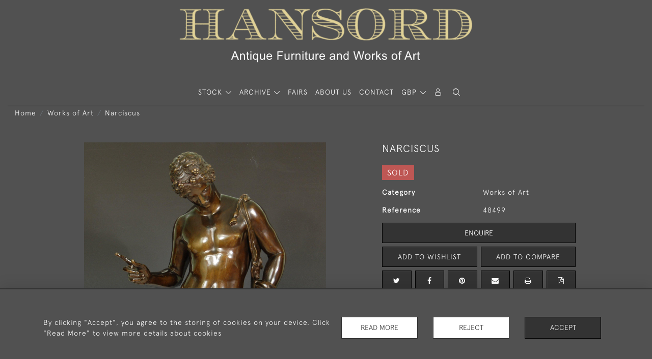

--- FILE ---
content_type: text/html; charset=utf-8
request_url: https://www.google.com/recaptcha/api2/anchor?ar=1&k=6Leg16ceAAAAAGdfW0QiO3BIuZ5EfQQLjostaDZC&co=aHR0cHM6Ly9oYW5zb3JkLmNvbTo0NDM.&hl=en&v=PoyoqOPhxBO7pBk68S4YbpHZ&size=invisible&anchor-ms=20000&execute-ms=30000&cb=ta4fu3i3eb2a
body_size: 49809
content:
<!DOCTYPE HTML><html dir="ltr" lang="en"><head><meta http-equiv="Content-Type" content="text/html; charset=UTF-8">
<meta http-equiv="X-UA-Compatible" content="IE=edge">
<title>reCAPTCHA</title>
<style type="text/css">
/* cyrillic-ext */
@font-face {
  font-family: 'Roboto';
  font-style: normal;
  font-weight: 400;
  font-stretch: 100%;
  src: url(//fonts.gstatic.com/s/roboto/v48/KFO7CnqEu92Fr1ME7kSn66aGLdTylUAMa3GUBHMdazTgWw.woff2) format('woff2');
  unicode-range: U+0460-052F, U+1C80-1C8A, U+20B4, U+2DE0-2DFF, U+A640-A69F, U+FE2E-FE2F;
}
/* cyrillic */
@font-face {
  font-family: 'Roboto';
  font-style: normal;
  font-weight: 400;
  font-stretch: 100%;
  src: url(//fonts.gstatic.com/s/roboto/v48/KFO7CnqEu92Fr1ME7kSn66aGLdTylUAMa3iUBHMdazTgWw.woff2) format('woff2');
  unicode-range: U+0301, U+0400-045F, U+0490-0491, U+04B0-04B1, U+2116;
}
/* greek-ext */
@font-face {
  font-family: 'Roboto';
  font-style: normal;
  font-weight: 400;
  font-stretch: 100%;
  src: url(//fonts.gstatic.com/s/roboto/v48/KFO7CnqEu92Fr1ME7kSn66aGLdTylUAMa3CUBHMdazTgWw.woff2) format('woff2');
  unicode-range: U+1F00-1FFF;
}
/* greek */
@font-face {
  font-family: 'Roboto';
  font-style: normal;
  font-weight: 400;
  font-stretch: 100%;
  src: url(//fonts.gstatic.com/s/roboto/v48/KFO7CnqEu92Fr1ME7kSn66aGLdTylUAMa3-UBHMdazTgWw.woff2) format('woff2');
  unicode-range: U+0370-0377, U+037A-037F, U+0384-038A, U+038C, U+038E-03A1, U+03A3-03FF;
}
/* math */
@font-face {
  font-family: 'Roboto';
  font-style: normal;
  font-weight: 400;
  font-stretch: 100%;
  src: url(//fonts.gstatic.com/s/roboto/v48/KFO7CnqEu92Fr1ME7kSn66aGLdTylUAMawCUBHMdazTgWw.woff2) format('woff2');
  unicode-range: U+0302-0303, U+0305, U+0307-0308, U+0310, U+0312, U+0315, U+031A, U+0326-0327, U+032C, U+032F-0330, U+0332-0333, U+0338, U+033A, U+0346, U+034D, U+0391-03A1, U+03A3-03A9, U+03B1-03C9, U+03D1, U+03D5-03D6, U+03F0-03F1, U+03F4-03F5, U+2016-2017, U+2034-2038, U+203C, U+2040, U+2043, U+2047, U+2050, U+2057, U+205F, U+2070-2071, U+2074-208E, U+2090-209C, U+20D0-20DC, U+20E1, U+20E5-20EF, U+2100-2112, U+2114-2115, U+2117-2121, U+2123-214F, U+2190, U+2192, U+2194-21AE, U+21B0-21E5, U+21F1-21F2, U+21F4-2211, U+2213-2214, U+2216-22FF, U+2308-230B, U+2310, U+2319, U+231C-2321, U+2336-237A, U+237C, U+2395, U+239B-23B7, U+23D0, U+23DC-23E1, U+2474-2475, U+25AF, U+25B3, U+25B7, U+25BD, U+25C1, U+25CA, U+25CC, U+25FB, U+266D-266F, U+27C0-27FF, U+2900-2AFF, U+2B0E-2B11, U+2B30-2B4C, U+2BFE, U+3030, U+FF5B, U+FF5D, U+1D400-1D7FF, U+1EE00-1EEFF;
}
/* symbols */
@font-face {
  font-family: 'Roboto';
  font-style: normal;
  font-weight: 400;
  font-stretch: 100%;
  src: url(//fonts.gstatic.com/s/roboto/v48/KFO7CnqEu92Fr1ME7kSn66aGLdTylUAMaxKUBHMdazTgWw.woff2) format('woff2');
  unicode-range: U+0001-000C, U+000E-001F, U+007F-009F, U+20DD-20E0, U+20E2-20E4, U+2150-218F, U+2190, U+2192, U+2194-2199, U+21AF, U+21E6-21F0, U+21F3, U+2218-2219, U+2299, U+22C4-22C6, U+2300-243F, U+2440-244A, U+2460-24FF, U+25A0-27BF, U+2800-28FF, U+2921-2922, U+2981, U+29BF, U+29EB, U+2B00-2BFF, U+4DC0-4DFF, U+FFF9-FFFB, U+10140-1018E, U+10190-1019C, U+101A0, U+101D0-101FD, U+102E0-102FB, U+10E60-10E7E, U+1D2C0-1D2D3, U+1D2E0-1D37F, U+1F000-1F0FF, U+1F100-1F1AD, U+1F1E6-1F1FF, U+1F30D-1F30F, U+1F315, U+1F31C, U+1F31E, U+1F320-1F32C, U+1F336, U+1F378, U+1F37D, U+1F382, U+1F393-1F39F, U+1F3A7-1F3A8, U+1F3AC-1F3AF, U+1F3C2, U+1F3C4-1F3C6, U+1F3CA-1F3CE, U+1F3D4-1F3E0, U+1F3ED, U+1F3F1-1F3F3, U+1F3F5-1F3F7, U+1F408, U+1F415, U+1F41F, U+1F426, U+1F43F, U+1F441-1F442, U+1F444, U+1F446-1F449, U+1F44C-1F44E, U+1F453, U+1F46A, U+1F47D, U+1F4A3, U+1F4B0, U+1F4B3, U+1F4B9, U+1F4BB, U+1F4BF, U+1F4C8-1F4CB, U+1F4D6, U+1F4DA, U+1F4DF, U+1F4E3-1F4E6, U+1F4EA-1F4ED, U+1F4F7, U+1F4F9-1F4FB, U+1F4FD-1F4FE, U+1F503, U+1F507-1F50B, U+1F50D, U+1F512-1F513, U+1F53E-1F54A, U+1F54F-1F5FA, U+1F610, U+1F650-1F67F, U+1F687, U+1F68D, U+1F691, U+1F694, U+1F698, U+1F6AD, U+1F6B2, U+1F6B9-1F6BA, U+1F6BC, U+1F6C6-1F6CF, U+1F6D3-1F6D7, U+1F6E0-1F6EA, U+1F6F0-1F6F3, U+1F6F7-1F6FC, U+1F700-1F7FF, U+1F800-1F80B, U+1F810-1F847, U+1F850-1F859, U+1F860-1F887, U+1F890-1F8AD, U+1F8B0-1F8BB, U+1F8C0-1F8C1, U+1F900-1F90B, U+1F93B, U+1F946, U+1F984, U+1F996, U+1F9E9, U+1FA00-1FA6F, U+1FA70-1FA7C, U+1FA80-1FA89, U+1FA8F-1FAC6, U+1FACE-1FADC, U+1FADF-1FAE9, U+1FAF0-1FAF8, U+1FB00-1FBFF;
}
/* vietnamese */
@font-face {
  font-family: 'Roboto';
  font-style: normal;
  font-weight: 400;
  font-stretch: 100%;
  src: url(//fonts.gstatic.com/s/roboto/v48/KFO7CnqEu92Fr1ME7kSn66aGLdTylUAMa3OUBHMdazTgWw.woff2) format('woff2');
  unicode-range: U+0102-0103, U+0110-0111, U+0128-0129, U+0168-0169, U+01A0-01A1, U+01AF-01B0, U+0300-0301, U+0303-0304, U+0308-0309, U+0323, U+0329, U+1EA0-1EF9, U+20AB;
}
/* latin-ext */
@font-face {
  font-family: 'Roboto';
  font-style: normal;
  font-weight: 400;
  font-stretch: 100%;
  src: url(//fonts.gstatic.com/s/roboto/v48/KFO7CnqEu92Fr1ME7kSn66aGLdTylUAMa3KUBHMdazTgWw.woff2) format('woff2');
  unicode-range: U+0100-02BA, U+02BD-02C5, U+02C7-02CC, U+02CE-02D7, U+02DD-02FF, U+0304, U+0308, U+0329, U+1D00-1DBF, U+1E00-1E9F, U+1EF2-1EFF, U+2020, U+20A0-20AB, U+20AD-20C0, U+2113, U+2C60-2C7F, U+A720-A7FF;
}
/* latin */
@font-face {
  font-family: 'Roboto';
  font-style: normal;
  font-weight: 400;
  font-stretch: 100%;
  src: url(//fonts.gstatic.com/s/roboto/v48/KFO7CnqEu92Fr1ME7kSn66aGLdTylUAMa3yUBHMdazQ.woff2) format('woff2');
  unicode-range: U+0000-00FF, U+0131, U+0152-0153, U+02BB-02BC, U+02C6, U+02DA, U+02DC, U+0304, U+0308, U+0329, U+2000-206F, U+20AC, U+2122, U+2191, U+2193, U+2212, U+2215, U+FEFF, U+FFFD;
}
/* cyrillic-ext */
@font-face {
  font-family: 'Roboto';
  font-style: normal;
  font-weight: 500;
  font-stretch: 100%;
  src: url(//fonts.gstatic.com/s/roboto/v48/KFO7CnqEu92Fr1ME7kSn66aGLdTylUAMa3GUBHMdazTgWw.woff2) format('woff2');
  unicode-range: U+0460-052F, U+1C80-1C8A, U+20B4, U+2DE0-2DFF, U+A640-A69F, U+FE2E-FE2F;
}
/* cyrillic */
@font-face {
  font-family: 'Roboto';
  font-style: normal;
  font-weight: 500;
  font-stretch: 100%;
  src: url(//fonts.gstatic.com/s/roboto/v48/KFO7CnqEu92Fr1ME7kSn66aGLdTylUAMa3iUBHMdazTgWw.woff2) format('woff2');
  unicode-range: U+0301, U+0400-045F, U+0490-0491, U+04B0-04B1, U+2116;
}
/* greek-ext */
@font-face {
  font-family: 'Roboto';
  font-style: normal;
  font-weight: 500;
  font-stretch: 100%;
  src: url(//fonts.gstatic.com/s/roboto/v48/KFO7CnqEu92Fr1ME7kSn66aGLdTylUAMa3CUBHMdazTgWw.woff2) format('woff2');
  unicode-range: U+1F00-1FFF;
}
/* greek */
@font-face {
  font-family: 'Roboto';
  font-style: normal;
  font-weight: 500;
  font-stretch: 100%;
  src: url(//fonts.gstatic.com/s/roboto/v48/KFO7CnqEu92Fr1ME7kSn66aGLdTylUAMa3-UBHMdazTgWw.woff2) format('woff2');
  unicode-range: U+0370-0377, U+037A-037F, U+0384-038A, U+038C, U+038E-03A1, U+03A3-03FF;
}
/* math */
@font-face {
  font-family: 'Roboto';
  font-style: normal;
  font-weight: 500;
  font-stretch: 100%;
  src: url(//fonts.gstatic.com/s/roboto/v48/KFO7CnqEu92Fr1ME7kSn66aGLdTylUAMawCUBHMdazTgWw.woff2) format('woff2');
  unicode-range: U+0302-0303, U+0305, U+0307-0308, U+0310, U+0312, U+0315, U+031A, U+0326-0327, U+032C, U+032F-0330, U+0332-0333, U+0338, U+033A, U+0346, U+034D, U+0391-03A1, U+03A3-03A9, U+03B1-03C9, U+03D1, U+03D5-03D6, U+03F0-03F1, U+03F4-03F5, U+2016-2017, U+2034-2038, U+203C, U+2040, U+2043, U+2047, U+2050, U+2057, U+205F, U+2070-2071, U+2074-208E, U+2090-209C, U+20D0-20DC, U+20E1, U+20E5-20EF, U+2100-2112, U+2114-2115, U+2117-2121, U+2123-214F, U+2190, U+2192, U+2194-21AE, U+21B0-21E5, U+21F1-21F2, U+21F4-2211, U+2213-2214, U+2216-22FF, U+2308-230B, U+2310, U+2319, U+231C-2321, U+2336-237A, U+237C, U+2395, U+239B-23B7, U+23D0, U+23DC-23E1, U+2474-2475, U+25AF, U+25B3, U+25B7, U+25BD, U+25C1, U+25CA, U+25CC, U+25FB, U+266D-266F, U+27C0-27FF, U+2900-2AFF, U+2B0E-2B11, U+2B30-2B4C, U+2BFE, U+3030, U+FF5B, U+FF5D, U+1D400-1D7FF, U+1EE00-1EEFF;
}
/* symbols */
@font-face {
  font-family: 'Roboto';
  font-style: normal;
  font-weight: 500;
  font-stretch: 100%;
  src: url(//fonts.gstatic.com/s/roboto/v48/KFO7CnqEu92Fr1ME7kSn66aGLdTylUAMaxKUBHMdazTgWw.woff2) format('woff2');
  unicode-range: U+0001-000C, U+000E-001F, U+007F-009F, U+20DD-20E0, U+20E2-20E4, U+2150-218F, U+2190, U+2192, U+2194-2199, U+21AF, U+21E6-21F0, U+21F3, U+2218-2219, U+2299, U+22C4-22C6, U+2300-243F, U+2440-244A, U+2460-24FF, U+25A0-27BF, U+2800-28FF, U+2921-2922, U+2981, U+29BF, U+29EB, U+2B00-2BFF, U+4DC0-4DFF, U+FFF9-FFFB, U+10140-1018E, U+10190-1019C, U+101A0, U+101D0-101FD, U+102E0-102FB, U+10E60-10E7E, U+1D2C0-1D2D3, U+1D2E0-1D37F, U+1F000-1F0FF, U+1F100-1F1AD, U+1F1E6-1F1FF, U+1F30D-1F30F, U+1F315, U+1F31C, U+1F31E, U+1F320-1F32C, U+1F336, U+1F378, U+1F37D, U+1F382, U+1F393-1F39F, U+1F3A7-1F3A8, U+1F3AC-1F3AF, U+1F3C2, U+1F3C4-1F3C6, U+1F3CA-1F3CE, U+1F3D4-1F3E0, U+1F3ED, U+1F3F1-1F3F3, U+1F3F5-1F3F7, U+1F408, U+1F415, U+1F41F, U+1F426, U+1F43F, U+1F441-1F442, U+1F444, U+1F446-1F449, U+1F44C-1F44E, U+1F453, U+1F46A, U+1F47D, U+1F4A3, U+1F4B0, U+1F4B3, U+1F4B9, U+1F4BB, U+1F4BF, U+1F4C8-1F4CB, U+1F4D6, U+1F4DA, U+1F4DF, U+1F4E3-1F4E6, U+1F4EA-1F4ED, U+1F4F7, U+1F4F9-1F4FB, U+1F4FD-1F4FE, U+1F503, U+1F507-1F50B, U+1F50D, U+1F512-1F513, U+1F53E-1F54A, U+1F54F-1F5FA, U+1F610, U+1F650-1F67F, U+1F687, U+1F68D, U+1F691, U+1F694, U+1F698, U+1F6AD, U+1F6B2, U+1F6B9-1F6BA, U+1F6BC, U+1F6C6-1F6CF, U+1F6D3-1F6D7, U+1F6E0-1F6EA, U+1F6F0-1F6F3, U+1F6F7-1F6FC, U+1F700-1F7FF, U+1F800-1F80B, U+1F810-1F847, U+1F850-1F859, U+1F860-1F887, U+1F890-1F8AD, U+1F8B0-1F8BB, U+1F8C0-1F8C1, U+1F900-1F90B, U+1F93B, U+1F946, U+1F984, U+1F996, U+1F9E9, U+1FA00-1FA6F, U+1FA70-1FA7C, U+1FA80-1FA89, U+1FA8F-1FAC6, U+1FACE-1FADC, U+1FADF-1FAE9, U+1FAF0-1FAF8, U+1FB00-1FBFF;
}
/* vietnamese */
@font-face {
  font-family: 'Roboto';
  font-style: normal;
  font-weight: 500;
  font-stretch: 100%;
  src: url(//fonts.gstatic.com/s/roboto/v48/KFO7CnqEu92Fr1ME7kSn66aGLdTylUAMa3OUBHMdazTgWw.woff2) format('woff2');
  unicode-range: U+0102-0103, U+0110-0111, U+0128-0129, U+0168-0169, U+01A0-01A1, U+01AF-01B0, U+0300-0301, U+0303-0304, U+0308-0309, U+0323, U+0329, U+1EA0-1EF9, U+20AB;
}
/* latin-ext */
@font-face {
  font-family: 'Roboto';
  font-style: normal;
  font-weight: 500;
  font-stretch: 100%;
  src: url(//fonts.gstatic.com/s/roboto/v48/KFO7CnqEu92Fr1ME7kSn66aGLdTylUAMa3KUBHMdazTgWw.woff2) format('woff2');
  unicode-range: U+0100-02BA, U+02BD-02C5, U+02C7-02CC, U+02CE-02D7, U+02DD-02FF, U+0304, U+0308, U+0329, U+1D00-1DBF, U+1E00-1E9F, U+1EF2-1EFF, U+2020, U+20A0-20AB, U+20AD-20C0, U+2113, U+2C60-2C7F, U+A720-A7FF;
}
/* latin */
@font-face {
  font-family: 'Roboto';
  font-style: normal;
  font-weight: 500;
  font-stretch: 100%;
  src: url(//fonts.gstatic.com/s/roboto/v48/KFO7CnqEu92Fr1ME7kSn66aGLdTylUAMa3yUBHMdazQ.woff2) format('woff2');
  unicode-range: U+0000-00FF, U+0131, U+0152-0153, U+02BB-02BC, U+02C6, U+02DA, U+02DC, U+0304, U+0308, U+0329, U+2000-206F, U+20AC, U+2122, U+2191, U+2193, U+2212, U+2215, U+FEFF, U+FFFD;
}
/* cyrillic-ext */
@font-face {
  font-family: 'Roboto';
  font-style: normal;
  font-weight: 900;
  font-stretch: 100%;
  src: url(//fonts.gstatic.com/s/roboto/v48/KFO7CnqEu92Fr1ME7kSn66aGLdTylUAMa3GUBHMdazTgWw.woff2) format('woff2');
  unicode-range: U+0460-052F, U+1C80-1C8A, U+20B4, U+2DE0-2DFF, U+A640-A69F, U+FE2E-FE2F;
}
/* cyrillic */
@font-face {
  font-family: 'Roboto';
  font-style: normal;
  font-weight: 900;
  font-stretch: 100%;
  src: url(//fonts.gstatic.com/s/roboto/v48/KFO7CnqEu92Fr1ME7kSn66aGLdTylUAMa3iUBHMdazTgWw.woff2) format('woff2');
  unicode-range: U+0301, U+0400-045F, U+0490-0491, U+04B0-04B1, U+2116;
}
/* greek-ext */
@font-face {
  font-family: 'Roboto';
  font-style: normal;
  font-weight: 900;
  font-stretch: 100%;
  src: url(//fonts.gstatic.com/s/roboto/v48/KFO7CnqEu92Fr1ME7kSn66aGLdTylUAMa3CUBHMdazTgWw.woff2) format('woff2');
  unicode-range: U+1F00-1FFF;
}
/* greek */
@font-face {
  font-family: 'Roboto';
  font-style: normal;
  font-weight: 900;
  font-stretch: 100%;
  src: url(//fonts.gstatic.com/s/roboto/v48/KFO7CnqEu92Fr1ME7kSn66aGLdTylUAMa3-UBHMdazTgWw.woff2) format('woff2');
  unicode-range: U+0370-0377, U+037A-037F, U+0384-038A, U+038C, U+038E-03A1, U+03A3-03FF;
}
/* math */
@font-face {
  font-family: 'Roboto';
  font-style: normal;
  font-weight: 900;
  font-stretch: 100%;
  src: url(//fonts.gstatic.com/s/roboto/v48/KFO7CnqEu92Fr1ME7kSn66aGLdTylUAMawCUBHMdazTgWw.woff2) format('woff2');
  unicode-range: U+0302-0303, U+0305, U+0307-0308, U+0310, U+0312, U+0315, U+031A, U+0326-0327, U+032C, U+032F-0330, U+0332-0333, U+0338, U+033A, U+0346, U+034D, U+0391-03A1, U+03A3-03A9, U+03B1-03C9, U+03D1, U+03D5-03D6, U+03F0-03F1, U+03F4-03F5, U+2016-2017, U+2034-2038, U+203C, U+2040, U+2043, U+2047, U+2050, U+2057, U+205F, U+2070-2071, U+2074-208E, U+2090-209C, U+20D0-20DC, U+20E1, U+20E5-20EF, U+2100-2112, U+2114-2115, U+2117-2121, U+2123-214F, U+2190, U+2192, U+2194-21AE, U+21B0-21E5, U+21F1-21F2, U+21F4-2211, U+2213-2214, U+2216-22FF, U+2308-230B, U+2310, U+2319, U+231C-2321, U+2336-237A, U+237C, U+2395, U+239B-23B7, U+23D0, U+23DC-23E1, U+2474-2475, U+25AF, U+25B3, U+25B7, U+25BD, U+25C1, U+25CA, U+25CC, U+25FB, U+266D-266F, U+27C0-27FF, U+2900-2AFF, U+2B0E-2B11, U+2B30-2B4C, U+2BFE, U+3030, U+FF5B, U+FF5D, U+1D400-1D7FF, U+1EE00-1EEFF;
}
/* symbols */
@font-face {
  font-family: 'Roboto';
  font-style: normal;
  font-weight: 900;
  font-stretch: 100%;
  src: url(//fonts.gstatic.com/s/roboto/v48/KFO7CnqEu92Fr1ME7kSn66aGLdTylUAMaxKUBHMdazTgWw.woff2) format('woff2');
  unicode-range: U+0001-000C, U+000E-001F, U+007F-009F, U+20DD-20E0, U+20E2-20E4, U+2150-218F, U+2190, U+2192, U+2194-2199, U+21AF, U+21E6-21F0, U+21F3, U+2218-2219, U+2299, U+22C4-22C6, U+2300-243F, U+2440-244A, U+2460-24FF, U+25A0-27BF, U+2800-28FF, U+2921-2922, U+2981, U+29BF, U+29EB, U+2B00-2BFF, U+4DC0-4DFF, U+FFF9-FFFB, U+10140-1018E, U+10190-1019C, U+101A0, U+101D0-101FD, U+102E0-102FB, U+10E60-10E7E, U+1D2C0-1D2D3, U+1D2E0-1D37F, U+1F000-1F0FF, U+1F100-1F1AD, U+1F1E6-1F1FF, U+1F30D-1F30F, U+1F315, U+1F31C, U+1F31E, U+1F320-1F32C, U+1F336, U+1F378, U+1F37D, U+1F382, U+1F393-1F39F, U+1F3A7-1F3A8, U+1F3AC-1F3AF, U+1F3C2, U+1F3C4-1F3C6, U+1F3CA-1F3CE, U+1F3D4-1F3E0, U+1F3ED, U+1F3F1-1F3F3, U+1F3F5-1F3F7, U+1F408, U+1F415, U+1F41F, U+1F426, U+1F43F, U+1F441-1F442, U+1F444, U+1F446-1F449, U+1F44C-1F44E, U+1F453, U+1F46A, U+1F47D, U+1F4A3, U+1F4B0, U+1F4B3, U+1F4B9, U+1F4BB, U+1F4BF, U+1F4C8-1F4CB, U+1F4D6, U+1F4DA, U+1F4DF, U+1F4E3-1F4E6, U+1F4EA-1F4ED, U+1F4F7, U+1F4F9-1F4FB, U+1F4FD-1F4FE, U+1F503, U+1F507-1F50B, U+1F50D, U+1F512-1F513, U+1F53E-1F54A, U+1F54F-1F5FA, U+1F610, U+1F650-1F67F, U+1F687, U+1F68D, U+1F691, U+1F694, U+1F698, U+1F6AD, U+1F6B2, U+1F6B9-1F6BA, U+1F6BC, U+1F6C6-1F6CF, U+1F6D3-1F6D7, U+1F6E0-1F6EA, U+1F6F0-1F6F3, U+1F6F7-1F6FC, U+1F700-1F7FF, U+1F800-1F80B, U+1F810-1F847, U+1F850-1F859, U+1F860-1F887, U+1F890-1F8AD, U+1F8B0-1F8BB, U+1F8C0-1F8C1, U+1F900-1F90B, U+1F93B, U+1F946, U+1F984, U+1F996, U+1F9E9, U+1FA00-1FA6F, U+1FA70-1FA7C, U+1FA80-1FA89, U+1FA8F-1FAC6, U+1FACE-1FADC, U+1FADF-1FAE9, U+1FAF0-1FAF8, U+1FB00-1FBFF;
}
/* vietnamese */
@font-face {
  font-family: 'Roboto';
  font-style: normal;
  font-weight: 900;
  font-stretch: 100%;
  src: url(//fonts.gstatic.com/s/roboto/v48/KFO7CnqEu92Fr1ME7kSn66aGLdTylUAMa3OUBHMdazTgWw.woff2) format('woff2');
  unicode-range: U+0102-0103, U+0110-0111, U+0128-0129, U+0168-0169, U+01A0-01A1, U+01AF-01B0, U+0300-0301, U+0303-0304, U+0308-0309, U+0323, U+0329, U+1EA0-1EF9, U+20AB;
}
/* latin-ext */
@font-face {
  font-family: 'Roboto';
  font-style: normal;
  font-weight: 900;
  font-stretch: 100%;
  src: url(//fonts.gstatic.com/s/roboto/v48/KFO7CnqEu92Fr1ME7kSn66aGLdTylUAMa3KUBHMdazTgWw.woff2) format('woff2');
  unicode-range: U+0100-02BA, U+02BD-02C5, U+02C7-02CC, U+02CE-02D7, U+02DD-02FF, U+0304, U+0308, U+0329, U+1D00-1DBF, U+1E00-1E9F, U+1EF2-1EFF, U+2020, U+20A0-20AB, U+20AD-20C0, U+2113, U+2C60-2C7F, U+A720-A7FF;
}
/* latin */
@font-face {
  font-family: 'Roboto';
  font-style: normal;
  font-weight: 900;
  font-stretch: 100%;
  src: url(//fonts.gstatic.com/s/roboto/v48/KFO7CnqEu92Fr1ME7kSn66aGLdTylUAMa3yUBHMdazQ.woff2) format('woff2');
  unicode-range: U+0000-00FF, U+0131, U+0152-0153, U+02BB-02BC, U+02C6, U+02DA, U+02DC, U+0304, U+0308, U+0329, U+2000-206F, U+20AC, U+2122, U+2191, U+2193, U+2212, U+2215, U+FEFF, U+FFFD;
}

</style>
<link rel="stylesheet" type="text/css" href="https://www.gstatic.com/recaptcha/releases/PoyoqOPhxBO7pBk68S4YbpHZ/styles__ltr.css">
<script nonce="1SYvOPcEwtF68aDXB_hVgQ" type="text/javascript">window['__recaptcha_api'] = 'https://www.google.com/recaptcha/api2/';</script>
<script type="text/javascript" src="https://www.gstatic.com/recaptcha/releases/PoyoqOPhxBO7pBk68S4YbpHZ/recaptcha__en.js" nonce="1SYvOPcEwtF68aDXB_hVgQ">
      
    </script></head>
<body><div id="rc-anchor-alert" class="rc-anchor-alert"></div>
<input type="hidden" id="recaptcha-token" value="[base64]">
<script type="text/javascript" nonce="1SYvOPcEwtF68aDXB_hVgQ">
      recaptcha.anchor.Main.init("[\x22ainput\x22,[\x22bgdata\x22,\x22\x22,\[base64]/[base64]/MjU1Ong/[base64]/[base64]/[base64]/[base64]/[base64]/[base64]/[base64]/[base64]/[base64]/[base64]/[base64]/[base64]/[base64]/[base64]/[base64]\\u003d\x22,\[base64]\x22,\x22w4PDiD93w6DCtiLCmS1rfTXCmsOyVEvCmcOpWMOzwqEdwpnCkWRjwoASw5Viw6HCpsOSdX/Ch8KFw6HDhDvDu8O9w4vDgMKYXsKRw7fDjyopOsOFw5ZjFmwlwprDizHDqTcJKlDClBnCtFhAPsOiJwEywpwvw6tdwrrCgQfDmjPCv8OcaFNkd8O/[base64]/w4JIVmrCqF/DizhzbxLCkH/DpsKSPSTDjVZww7bCg8ODw4nCunVpw6tlEEHCuStHw57DtsOjHMO4UxktCUjCgDvCu8Odwp/DkcOnwpnDgMOPwoNCw6vCosOwZg4iwpxpwoXCp3zDh8Oiw5Zyf8O7w7E4NMKew7tYw6UxPlHDhMKcHsOkW8ONwqfDu8OtwpFuclkgw7LDrltXUnTCtsOTJR9Rwr7Dn8Kwwo8LVcOlAUlZE8KmAMOiwqnCt8KbHsKEwr3DqcKsYcKFFsOyTyFrw7QaUj4BTcO1G0R/ShLCq8K3w4YeaWRLOcKyw4jCpQMfIjlyGcK6w6TCk8O2wqfDkcKuFsOyw7zDl8KLWHXCrMOBw6rCk8K4wpBeWsO8woTCjlTDmyPClMO6w4HDgXvDomIsCXw+w7EUDMOWOsKIw6ZDw7g7wpHDhMOEw6wIw5XDjEw/w54LTMKfMSvDghlgw7hSwqdPVxfDrAomwqAtRMOQwoU3BMOBwq82w4VLYsKNdW4UBcKlBMKoSlYww6BGZ2XDk8ObIcKvw6vCnyjDom3CscOEw4rDiFFUdsOow7DCusOTY8Ouwq1jwo/DvMOtWsKcdsORw7LDm8ORKFIRwoYcO8KtP8OKw6nDlMK3PiZ5bMKaccO8w50ywqrDrMOwNMK8esKpLHXDnsKQwrJKYsK4FyRtK8OGw7lYwpMyacOtN8O+wphTwp4Iw4TDnMOBcTbDgsOgwo0PJwDDjsOiAsOda0/Cp3fClsOnYU8HHMKoFsKMHDoTfMOLAcOpRcKoJ8OpCxYXJEUxSsOaERgfXjjDo0ZVw5dEWSBBXcO9TknCo1tjw5Rrw7RQTGpnw6DCtMKwbl5Mwolcw7dFw5LDqRrDiUvDuMK4QhrCl23CjcOiL8Kcw4wWcMKPAwPDlMKUw5/DgkvDv3vDt2otwrTCi0vDl8Ojf8ObcSl/EUbCtMKTwqpXw7E7w7pgw6nDlcKWWsKtdsKqwodURSV2bsOSFFonwqsoMG1Wwqs/wpZkcxcQMwx7wqrDu3nCnUDDlMO8w7YIw7HCryjDssKyYFPDg2xpwqfCriFtSgjDhkhaw77DkEAUwrHCl8OJw5bDs1zCqRnCvnpieAEsw7nCgwAxwrjCgMOZwobDvncxwqIaJjPCoRZuwprDj8OLACHCocOeOjTChTfCt8Oow4bClcKGwpfDlcOYfX/CgMKLEgwLPcOGw7rDmmAkdUI7X8KVLcKRRETCpXnClcO6ew3CtMKNFcOjK8KTwoRDLsODSsO7RCF+HcKHwq9JVk3Do8Oee8OvG8OXeEXDvMOQw7zCgcOQKEnDsH1Jwph5w5vChcKww55nwpB/[base64]/ClsOSwqfCoVnDrzocw6TCkkYhAC7DvSAXw6zCoz/Dkh8DZQ/DiB5eUcK6w6IieHLCvMOjEsOgw4TCh8KfwpLCs8OhwrAXw5pTwq3DqDQgL0UgOcKawpZRw7dgwqkxw7HClMOYAcOYHMOPV1Q2UG5Cwo9ZKsKeLcOGSMOqw6orw4QNw6DCsxFOT8O/w77Cm8OKwoEfwpDCiVXDk8OtXcK8G0Q1fGXDqsONw5vDrMKMwrzCrT7Du1MTwpUBRsK/[base64]/CjcOAwoYmGMK3cQzCvcKtwrLDjHBTH8KQADvDhEDCl8OKeU0ew5BoA8OVwrzCokVZJFxBwpHCmCPDgcKpw77CnQHCs8OsBhHDrEMYw7t+w7LCvXPDhMO2wqrCvcK4TWkmC8OLcH0cw53DncObSRsLw7MRwp/Cg8KPSUkdPcOkwoMDOsK9Ng8/[base64]/DlMKYwowGw41BJcOWJ07ClkTCrsOBw5J3VMKYU0Emw6fCq8Ocw5VLw5zDg8KGccKwGg0Jw5d1Hy0AwqBzwrzCgAPDpyzCk8ODwofDl8KyTRjDvsKxeWcXw4bCpzMMwrsfWy1EwpbChMOJw6/DmMKEfcKHw6/CmMO5XMOWUMOvBMOZwqcsU8K7NcKRAcOVR2/[base64]/CqFlOIcKwLEjDrMKiNcOrwoQbwqoRwoQcw7DDqz/[base64]/DgxEMw69ZacOXw6bCl8Kpe8Kfw7xnw4/Ds1Q1B3EJKiZtNFrCucOPwpdYVXPDncO2MRjCgVhIwrXDjsK9woPDisKCezFgYC1/KV00VVbDhsO6BRILwqXDkxfDuMOKTGJbw7okwpRRwrnCg8KLw4VzeVl2JcOjZCUaw7gpXsOWDDfCtcKww5tsw7zDn8OZb8O+wp3CqVbCikdpwpHDtsOxw7jDrHTDssOwwoLCr8OzWMK/H8KxTcOcwrXCicOQRMK5w6/DgcKNwpwaQUXDsnDDkExjw7B5CsKPwoJLK8Okw4cGd8K/PsObwqsgw45/XC/[base64]/DgXYGwqHCvgMjw6bDiQDCs8O4UsKfw7oiw6dOwoRDwrMlwoRcw7zCqClBDMOSK8OlBwnCulbCjzgrZTQUw5oSw44Ww61lw6Nuw6vCssKeScKcwpjCo09Uw74yw4zCrTwqwpthwq/CmMOfJj7CmTBOFcOdwqMjw7UIw77CsnvDscKvw6cVSVt1wrIow5o8wqgVEVIcwrDDhMKjF8Ouw4zCtFERwpJ/cDBuw5TCsMKBw7MIw5LDihpNw6/ClhlybcOkVMOKw5PCuUNgwrbDhRsVAl/Cl3svw4ICw47DhB18w7IRLhTCt8KFwqfCvFLDosOPwq0gY8KddcK7Qwo4wq7DiSbCscKXeSZLRRw0fwfCpgciS38iw70hah0cXMKJwpMswoDCsMOaw5vCjsOyXSQpwqrCrcOcQxsCwonDm1gZKcOTHkM5YBbDqMKLw4bDlsOiE8OVE3p/[base64]/Dk8Kfw7NgwrMwBsOuwok7X8OpNTN3H8KTw4XDlzB/w7PCiijDvinCm2PDmsOpw4tJwonCmD/DrXcZwq8hwqrDnMOMwpEQZmzDnsKpdRtUEExFwpYzYlvCocK/QcKfDjxXwrZfwpdUF8KvWsOLw6HDhcKow7HDgAN/bsK+BiXCuGh3TBAPw5VMeUIwacKpNWJnT2FOelBTSwYoEMO0GVdQwq3DplzDscK5w6wuw7PDuwHDhCZTe8OUw7XDnUZfJcKwNC3CtcOTwp1Jw7jCtWgWwq/CrMO9w5TDkcO0EsK2woDDjn9+McO5w4hxwrxcw79TC1hnQGIPbMKvwoDDq8KmGMObwq3CuDJ9w4jCuX04wpJ9w602w58AXMOgCMOvwr46d8OKwrEwbCZKwo4DOmkWw74zC8OAwpHClBjDg8KUw6jCoCLCkn/Ch8K/J8KURcKRwoQ+wrQFOsKgwqkkY8Kdwpozw4PDgAXDmGtfYjnCoCM1LMKHwr3DnsO/QhrCiXZsw48Nw5htw4PCoVESD2rDucO+w5ELwqLDtcOyw4Jldg14wqjDqMK2w4jCq8Kawr0hf8KKw5fDqMKUTcOgGsOlBR1aLMOHw4zChgAjwr7DoHoLw5VZw5DDhyhrasKHAcKPXsOJYcOlw5gFCcOUNS/Dv8O1AsK9w5Vbb03DjsKlw67DhSPDiExXLVBDGGoMw4/[base64]/JsKORwrDvMOwwq9nwpLDksK4w73DnMKbWcOXJ1gdw7YdOsKFYMO9fA83wpk3ARDDmFEYG0Yiw4fCqcKIwqJZwprDqsOgRjDCuyXCvsKqD8Ovw6LCpnPCjsOpOMOLB8KSYVF9wqQPY8KVXsOvG8Osw6/CvQXDs8K6w6UbP8OJI1vCoXFdwoNOasOPOXtOasO/w7dtVlnDunDDnUHDswfCjGtaw7RUw4PDgBbCkSUKw7Ntw5XCrQ3DksO4VFTCr3XCi8OTwqLDvsONNE/[base64]/DiAZzwrjDhcK6fMKcwp1BwrzDgj46wrvCrMOnUMOrQcKPw7bCtMOcKMO0wqAew63CssKlMi0Iwq3DhlFOw6MDAmZ9w6vDvAHChFfDusOKex/DhsOHd1lMWAsww6siDh8KcMOuWE5/EVIcCz9mf8O1CMOzS8KoacK0wrAZM8OkBMOrV2/DjsO/ByDCvx/Do8OTe8ODdn8QY8K2dyjCpMKUYsOcw75MccOGaG3CnkccSsKwwrHDgFPDtMKEJioGIznDljVdw7UkfsK4w4bDoysmwoIxw6TDjT7DqgvDu2LCssKuwrt8AcKVH8K7wrhQwp/[base64]/CosONw4rCo8KEw5ocwoVcXyceEcKAw7HDo8OLOGBbCFw2w44BKzrCvMOzJsKHw6zCgsOkwr3DpMOdHcOWMiPDu8KLRsKXRTjDscKdwop/[base64]/w7HDi8OjwrbDs8KWCsKvRC7CncKyw5bCtTfDoSXCqcKzw7jDsBJrwooKw7xswrjDgcOHfB9EXSPDkMKiMwvCh8K8w4PCmzg8w73Djn7DgMKlwqrCtnXCvDsYDkEkwqvDjU/DoUsaS8ONwqsMNR/DhR4tSMK1wprCjxZzwpvDrsOcTWPDjmfDscKREMKtOl/[base64]/wpAPw5Jqw7bDg8Ovwp/DqsKNwrwPw5N9w6rDsMKnRSTCm8OdN8K1w61XFsOfRCEew4Z2w77ChcKmLQFGwq80w5vCm29Fw71VBRRcIcKqBQjCgsOBwr/[base64]/wqESCsOrwqt3awfDjGfDhWPCsnjCthASLgbDrcKXw5PCvsKjwofCoz5tYijDk0R1D8Ojw4vCq8O9w5/Chy3DrzMPemEkCV9OclnCmU7CvcODwr7CvsK/[base64]/DkMOJfcKEIXLCnXBzV8OlQExwYsKvwqLDmEPCjk4uw71two/Do8KKwpU0bsOHw6h6w511BTkyw6ZHI1gZw5rDpC3Di8OYCMO7R8OkDUMyXhJFwqTCi8K9w6FoAMO8w7cAw7Evw5PCmsOcLgVnIk7CssKZwoLClk7DnMKNfsKZOMKZRxTCgcOoecOJLMOYZQzDq0kuZ1nDs8OhOcO4wrDCgcOnPcKVw7kkw7RBwpjDnQYiRC/[base64]/CqgM7w7PCg1rCvsKgw4TDoATCmsOpwoTDgcKYZsKMFQnCrMOqFsKzDTpgQUtSUADCtUBtw7/Du1nDuGfCgsOBI8OuNWReM0bDs8KSw409Ix7CgMOdwo/[base64]/Dl0HCp0pZVXR8KMOuSWbCr8KFw7Bccy7CucKeAsOWAAtywq1/XncmGT03wrZVb2Vvw71wwoBCRsOMwo5aRcO8wpnCrH9DU8KVw7vCvsOMQcOJY8OqaHXDuMKswpl2w4VAwod4QsOxwo9/w4nCvsKEH8KmKnfCv8KwwojDpcK2Y8ObN8OLw54UwrkUT0RrwqzDhcOHwpbCtjbDmsK/w517w4nDqzDCgRlpEMOFwq3DjzxSL2XCh1wzHsK+IcKlNMKsF1HCpxRQwrPCqMOFFFXDvU80cMOnAcKZwr0tcn3DpFNzwpbChHB0wqTDiw47cMK+bMOMHnrCk8OMwpvCtCTDs1x0HMOIw7/CgsOADTHDl8KbJcKDwrMrfX7CgCgkw6vCslEsw640wqBiwoHDqsKhwqPCnFMcwqzDhXgBE8KtMgU5dMO/IlRkwp49w5U5LRbDiVfClsKww4BEw7DDmcOyw4tdw7d6w7NCwqPCjsOXacOkHwNYMSnClcKTwoIGwqDDlsKDwro0STlhTkU2w6RlVcOUw5ITZcK3VyJUworCmMOfw5zDrGEkwr4Bwr7CuhPCthNlKcKow4rDpsKewpRfPBnDkgLDgcKEwpZOw78/[base64]/DhQ9jw6QzwqcSwoRpWHQdA0EyH8OXXwrDulHDgsOAVVhawoHDssOXw6Q1wrfDok8qaScTw77DlcK0HMO+PMKkw6VmHRDCpk7Cq2Umw69vDsKrwo3CrMK5FsKRfFbDscOKf8O3LMK/IW/[base64]/DkcOrEQXDl0U3w6vDsBghbcOmNXEUbVnDpjTCjj1Bw6w6H3ZKwrE3aMKfTTVIw7PDkQ/CocKWw61owqLDrsO/wqDCnwgdE8Kcw4zCtMKoT8KjcwrCp07Dq3DDlMOdesKMw4dFwrLDsDVLwrF3wobCj3sHw7LCs1/DvMOwwqnDssK/AsKKdkUhw5LDjzR+EMK/wrEowrxdw457ARIjd8KNw7xxHiJkw4pkw6XDqFQbX8OGehkKFX7Cq0fDpyF/wp5/w5TDlMOXPsKWZ3ZBKsOXP8Oiwogcwot6OjvDrj5XE8K0YkTCoxvDicOowpI1YMK/YcOxwphEwrxvw7XCph0Bw4oBwoFGSMO4C2Qww5HCicKoBC7Dp8OFw4ROwppYwq8lUXjCimrCvHHDmB4BIx8la8K8LcKiw4onBSDDv8KUw4bClcKDMXTDjAbCiMOyTsOgPA3CgcKkwpJVw6E+wqHCh2E3wpLDjgrCscKEw7V1NAcmw5EQw7jCkMOtOB/CiCvDq8KzMsKff2wJwrLDoj/[base64]/Cu8OmRsKLwpPDn8KHUTcwwo3Dml0+NsKBwpAPQcKaw401c0pcGsOjaMK0d0rDuyR5wpoMw4rDuMKWwok8SsOiw5/CnsO6wr/DlVrDuUdwwr/[base64]/wqV4w4QSw40XdlLCmMKNwrLCs8OswocHCMOhw77DnlQawpHDnsOGwqrDh3E2NcORwrEUVWJyIcOiwpzDlsKYwq1ocABOwpEVw6fClSTCkz9jIsOrw63DoFXCo8ORfsKpPsOVwpIVw6w/Eydfw4HCg3XCusONM8OWw7Nlw5NGHMO9wqJ9w6bDhydZbj0AWSxow4BlcMKew7JrwqbDhsORwrcnw5rDvjnCrcObwqjDowLDuhNnw6sGJFfDlWJ7wrTDs2vCiEzChsONwpHDisKZVcK2w79pwpArKn1lblt8w6N/wr7DmmXDhsOOwpjCnsKEw5fDpcK9Ugp5CRFHdkZhXlDDnsOfw5otw59PY8K/[base64]/w5drw5/[base64]/CjxJMWMOSL8Ojwo/DjcObwp9BwqhgQ2Z8HMOHwpU5PcOjSiXCqcKFXHXDjBA3W05eBkjCvsO5w5c5ISbDisKEX2LCjQfCnsKUwoBjd8OJwpjCpcKhVsOlMwLDgcK/wqcqwqbDisOOw7bClAbCr0Mpw54Dwr08w5fDmsOCwobDl8O8ZcO1HcOJw6xuwprDssKjwolVw77CgC1HIMK3LsOEL3XCicK6N17ChcOpw68Ew593w5EUGMOXLsKyw68RwoTDlHHCicKywpXCoMK2JToJwpFTZsKaKcKKUsKlN8O/[base64]/Crkh/wrLCnQwSw4HCtEPCssOXKkgHw5nCr8Kywo/[base64]/w6zDlUrDicOKXsKRw71lfsOzZ8K6w4JGw7ESwr3Cr8KtWgjDhTDCsDQowqLDiV7CqMOYM8Omw68Rd8OpCCl7wo9Ie8OBLwgZTXRgwrDCsMK5w4rDnHhxSsKdwq9LPWHDmyU5ecOpccKNwq9gwrp/w4xew7jDncOIDcORf8Kswo/DqAPDviciwr3Ct8OzX8Ojb8O/ScOHc8OWEsKyb8O2Ay1yd8OnHgVLDmcZw7JBPcOKworCm8OAwrPDg0HDpA3CrcO2Q8KWPigxwrVlMAxZXMKtw5sbRMO7w5DCs8O/bFIhQMONwrDCvEpSwrnCtS/[base64]/CgFg4w6TCqy/[base64]/DpiDCkyXDl8OrbcODwq/[base64]/DgFHCp8O9wrbCvW8TVilkw4rDt3zCsDpiH3Z6w7TDnhZdVxI1KMKSMcKQCi3CjcOZGcOrwrI+enM/wr/Cg8OXP8KjHycJRsOjw4fCuy3Cl14RwrnDncOwwqfCosO2w4XCsMO6wqghw4bCncKQI8K7wpDCgAhlw7YFeFzCmcK+w7nDvcKFBMOxQ1HDisO6UT7Ds0XDuMKtw7s1FcKGw5rDnEnCu8K8ZQEAF8KVb8OVwpvDtcKnwrBHwp/DklUww4/[base64]/w74sTwvDvcOnwobDrRxpw4XChmRpw4XDgW99wqLCg21WwppvcD3DrmbDu8Kpw5HDn8Kew6oKw7zDg8KeCWjDi8KiXMKCwr5jwpkuw4XCrTsJwpsEwovDtXRPw6zDnMOowqREZC/Dtn8qw5vCjULDs2XCs8OfPsKdW8KPwqrClcKewqPClcKCJ8K0wpfDjsK/w7Bxw71ZcBoJTXVrBsOLRS/[base64]/dhciw71Qw5fCpXrDnMO4M8OpFMOlwozDn8KiQ1A+woE/[base64]/[base64]/[base64]/w5DCu0wqLMKgE8Obw4PCsE/[base64]/GcO7YljDpWHChXQNUcOeGMO+wrXCuGcLw7jCh8K9w4MqG17DjyQwQB7DsBBnwr/DlFTDnTnCsgkJwrUQwr/[base64]/DuH1sRMKDPRjDoCAcwp7Ckz8Ow4VcM8K1eELCuwrDisOZJljCiE8Aw6VVT8K0L8KbbQV9EAjCoF7CnsKMfF/ChUXDvjhYKsKzw78Sw5HDjMOOTixGPGwfEsOzw6rDrcOVwrDDq09+w51Ta1XCusOtFTrDpcOuwr0aJsOKw6nClxYrAMKjAE/[base64]/CgEEvwp/ClcOCdsObwpwYLFDCv8Ombgwvw5zDtDXDlSZOwolPWlNPaHvDhSfCq8KjBxfDvsKxwp9eacOBw73Dq8Oyw4/[base64]/CucKPwqTDkcOIwpLDmcKcwphMJnTDv8OVf8ONw7fCsyFUTMKSw4dWOHrCt8O/wqLDiSXDoMOwAirDixfCmGttRMO8BwPDgcOBw7EIwofDo0IiUWUyAMKtwo4oS8Kgw5c6T3vCmMOyeRnCkMO5w6Bvw7nDp8Oxw5xUbwUow4nCmGhvw49zBAUHw7vCpcK+w6vDtMOwwoMNw4HCshAzwoTDi8KaNMOjw5dKScO/ExfCgH/CvcKrw4XCrn1PS8Ktw5wFGl9hd2vCm8KZaEvDk8KFwr94w7lPbEfDhjkzwp/Dv8OJw7PDrsKawrp2YF5bJ18OaADCu8O2Qx9Hw5zChxvCnG8nw5IPwr44wrnDocO+wrwMw4nCssKVwpXDjR/[base64]/w7xJwqTDtSIeN1lNw4jCv8Osw4LCl1nDhw3DucOCwo9Pw4rCtAN7wqbCjSfDncKqw4XDtGgZw4czw4dZwrvDmnXDpzXDtFfCtsOUGDPDksO8wrDDm1ABwqoCGcO2wrphKcKjWsOzw5/CjcKyNC/[base64]/[base64]/w4BjwrJRw4Mzw4QFwpc3czrDpSvDk21Zw4Q+w5QaDAnCiMKnwrLCj8O4CUTDnAHDk8KVwrzCqzRhwq3DgcKgasKpG8OGwpjDpzBpwpnCglHDr8OPwpfCkMK5TsKnYSJvw6bDh3AJw5g/wpdkDTJuUnXDo8OrwoprFBR3w5HDuyrDqh7Ckg4SBhZhESMnwrZGw7HDqsO6wrPCmcKVX8Obw5ZGwr8rwoIOwo/DrcOJwovDnMKsCMKZBwMZCF5XUcODw6Vaw7wowq4dwrDClA96T1hYT8KmGMKNelTCmsOgUktWwrbCn8OvwoLCn0PDm0zDgMONwqrCuMKXw68Zwp3ClcO2w6/CvkFKEMKUwozCt8KEwoEaesOxwoDCg8OSwoV+BsOrGn/Ciw4nw7/DpMOfBBjDvBlfwr9oQAYfUm7CicKHWg8cwpRjwrsJMzhbNGMMw6rDlsOSwpdRwoAtLEgfIsKpLicvb8KHwobDksKFXsKoIsOHw4TCvsK1e8OaHcK4w6hLwrU+wojCp8Kqw6QPwrVaw5/Dl8KzCcKeA8KxRDLDrMK9wr43FnXDssOUFFXDgGXDs3TCqS8EWwjDtBLDrXEOPwxuFMKfesOhwpFFF07DuDVoEsOhVTxKw70fw5nDtMKhCcKbwrLCqMKJwqN8w6JcHsKdJ1LDlsOBT8OZw5nDghnDlMKhwrw4DMOqFTTCv8OSIH0iKsOsw7/[base64]/w6PCgCEDwofDlCTDkcKuwoMTF13CiMKVbcK5UMOyWsKZKzpvw6BrwpbCpQ/Cm8OEAGXDt8OzwqDDgsOtMMK4HRMcHMOBw6jDizAbQmgjw5bDo8OCFcOHKFVXLMOewr/[base64]/CrcOfw4bDrcO9c8Kxwr7CtMO/[base64]/[base64]/DlRw7I8K8wrTCow/CrRNGw6sxwrYYPm8fw7rCrBjCl17DssKIw79iw6ovUsOZw4srwp/Du8KDKUjCnMObS8Kmc8Kdw5/DpcOlw6PCrD/DpT8RUhHCgxEnNjzCmMKjw58uw4/CiMOiwoDDnVUYw6kca0bCvjl+woDDqQjDo3hRwoLDrkXDkg/Cr8KHw4IoXsOXG8Kqw7zDgMK+S388w5bDucOSEjUZK8OpMAzCsyRVwqvCulVEXcKewqtWSm7DsGlnw4vDkMOqwpYYw69rwq7DoMKiwqtJClPCrRxnwptbw63CqcOLWsKcw4rDusKGJDxqw5gNOsK7Dj/Cpk9WcFLDqcK6WkXDqsKJw73DiRNZwoDCuMONwpYZw4vChsO5w7zCq8OTb8KYIRd8YsKxwqJUGi/CjcOnwqzDrGLCucORwpTDt8KSSUBhRCjCojbCusOZAWLDpj3DjATDlMOXw7R6wqxww73CjsKWwrfCgcKvXjrDq8KSw710HRgJw5h7PMO/[base64]/Cp8OhwrDCkx9yw7nCs1IfF8OBTQ5AwpTDvCHDucKzwr/CisO6w68qCsO2wrnDp8KGKcO8w6UewqbDgsKIwqbCtcKtHjcQwpJMfE3Djl7CgHbCrxjDlkvDqsOSZiYOw7TCik/DnXoJUxbDlcOESsO4wq3CnsKYJMKTw5HDgcOpw5pjakMeZE02ZQ4ww5/DlcO7wp/Dr3YCUBcXwqLCswhIXcONeURSRsOZAXE8T2rCqcOtwrADHS7DtCzDvV3Cu8OMfcOUw79RXMO9w6zDnkPCgBzCpwHDvcKWEG8mwoEjwq7CskDDsx0lw5tpADIgU8K4BcOGw7TCu8OAU1vDoMK2XsO7wrwqSsKFw5R7w7vClzcCQMKBVipYb8OYw5d4w4/CrhnCiE9yISfDtMOiwpZZwpvCpnHDlsKawrZXwr1eZnLDtCptwrHCrcKZPMKHw45Nw5JwVMO9KHAhw4bCvxHDpMO/[base64]/[base64]/[base64]/[base64]/[base64]/w5d3w7jCrhEebBx2w4p8WcOsHcKVworDmcKPw490w7/DhlDDucO/wp0dIMK/wohzw6ZDZ1Vkw78UTcKSGgLDmcO+KsOyVsKmIcOGGsOzVAzCgcOOGsOYw5cKJw0KwovCm1nDljzDgcKKNwHDtG0FwqBAKsKVwrE7w79obcKrF8OHAAEFGQ0Fw6QWw4/[base64]/CkMKCw5XDqMKOwoULIGrDnknCkcOqNyEjw57Dh8KGTCTCklTDixVKw4TDu8KyZxZsSGQ3w4INw73CsjUEw4EFRsOIwoplwo0zw7rCqRVfw6dnw7DDh0lJQMKoJMOcLlvDq2J/esO9wrxfwrDChzlpwrJ/wpQTZMKOw6FKwq3DvcKlwq8WH1HCp3XCrcO0T2DCvMO+EHnClsKAw74hf2o/EyBOwrEwbcKPOE1GEFIzJ8OIN8Kbw6QFYwnCmnIWw6MIwr56w6vCoUHCvsO+X3UyKsK5Eh99BE/DoHtSNsKOw4keZMKVYRDDlAEHDFLDhsOjw5XCmcKww5/DknTCicONLWvCoMO7wqnDgMKFw5lLL1gJw6JCO8K5w40+w4s0J8OFNzzDj8Oiw6DDpsOqw5bDlE92wp0SI8Omwq7DqivDo8KqMcKwwpwew6F6w4x1wrRzfU/[base64]/Cp8K0NwNQw6nCkStbQ3DDmcOdw6UBwpQUEAsvTMOEwrDDnjvDgcObTcKPc8KwPsOUQ1jCs8Oow47DlyIXw6zDosKMwoXDpjFuwq/ChcK4w6dBw4x+w7vDgEceBWLCvMOjfcO5w491w47DhknCjFINw7h3wp7CuzzDhyJoDsO8Q3vDhcKMCQjDuxkfLsKGwpPDicKhXcKrGGxuw71VB8Kkw4PCq8Kww5LDnsK3AgNgwr/[base64]/w4MyacKhwqnDqifDsGRoaX5uw6DDujrDmHbDhwxow7LCpwPCm34cw4kMw7jDpy3CnsKpesKNwonDo8Kww6wQNyR0w71wEsKRwrfDpEHCscKNwqk4wpzCgsK4w6/ChTsAwq3Dkj9JEcO8GyFywpDDp8O6w4fDvhdbIsOJeMOPw61GDcOFGi1UwrstZ8OHwodgw5MAwrHChlokw7/[base64]/CqAdzVWR/[base64]/ZMKwWMOvwprDgSI1wobDiRFlw6LDtMOmwq1gwofCu0HClGnCvsKJSsKJK8OQw7IcwrJpwojCm8OYfnhBdT3Cl8Kowodaw4/Cii8xw5lZNsKCwrLDpcKLGMK3worDgsK6w5E8w4dtJnNwwo09DTTCjU7Du8ORDhfCrE7DrFliecOpw6rDmEIMwoPCsMKtOxVTwqfDrsOcV8KWKQnDtzPCnFQmw5NOfz/DnMO6w7oqfFLDiAfDv8OsF2/Do8KjEzlxEsOpEC07wpLDlsKGUUUGw5osRSQcw48IKTTChsKDwpsEF8OFw7jCt8KHUwDCscK/w4jDigXCr8Ocw5EZwow1M0/Cg8OqMsOLWhzCg8K6PUXDicOYwrR5Shgcw7d5MFp/U8Olwrh5wovCs8OGw6BYeBXCuk4PwqNHw5I7w68Gw68Ww5bCgcOPw58IXMK9FD/CnMKGwqFqwozCmnPDhcO7wqMEPmRiw5bDgMOxw7dXDT58w5zCo1/ClsOeWsKEw4jCrXwRwq9Yw7kRwofCn8K8w51yN0vDlhjDrRjCkcKWbcOBwrYUw7vCuMOdBiLDskbCrWDDjkXDp8OUTcOERcK/cWLDksKIw6PCvMO6UcKHw6rDvcOfccKdQsK9JMKRw4ZTTsOjA8Onw63CmcKUwrs+wotCwpAUw4Mzw5nDpsKhw67CssK6QAsuGx9icFBowqc8w7jCsMOPw7HCmV3Cg8O+djsZwoxSCxZ/w5QNQ3DDoHfCgXAqw5ZYw7kKwr9Ww4sewq7DvSJUV8OPw5fDnyBFwqvCoWfDtcK7e8K2w7fDh8KMwqfDvsKew7PDtDjCqEo/w5LDhkwmF8K7w6kewqTCm1TCpsKgU8KTwpPDpMO4OMKhwqlvCmHCmcOcC1FQPkpjHkpxNADDk8OZQ2YGw6cfwp4LI0VuwprDo8KbWktrT8KCBlkfWCNQWMODecOQDsOWCsKmwqAkw7JMw7Exwqo/w5RuURcvPUJnwrJLTUHDvsKVw6Q/wo3Cm1DDniXDvcKWw7HCjhTClsO5IsKyw68twqXCsiEmKwMDZsKwCgoTM8OZCMKjRwXChA7DocKWOxQSwrkew6lGwp3DhcONT1sbWcKuw7DCmjbCpALCmcKRw4LDgUpUXg0twqBfwoPCvkbDsG3CrhVvwqfCpVDDrUnChg3CuMOVw4M/w5IADWrDmcKqwowdw4s+EcKww5LCvcOswq/CvBlZwpjCnMKfDsKBwr/DmcOcwqtHw4jCoMOvw75YwqzDqMOJw5dCwpnChzMtw7fCtsKxw5wmw5cbwq5bD8OHK03DmyvDp8O0w5sJwqnCtMOECVjDp8OhwrPCuRBgKcKqw7xLwprCkMO5T8KVERDCsQzCmFjDmkQAA8KWVTnCg8O/wpdOw4EocsKbw7PCrTPDgcK8M13CvVAEJMKBLMKmaWrCuQ/[base64]/DvMKdwrDCmxNGSMOpwp3DocKFwpcmLnrCqsOJwocWQ8KIw7bCmsOvw4HDjsK0wqHCmErCmMOWwpBHwrd5w5AfUMO1S8KYw7hYM8KWwpXCvcO9wrYEEwY7YV/DmErCoVLDg0fCi3YZTcKEaMOmPcKfPj5Uw41NCzzCgQ7CrMOQMsKaw63Crn4RwrZPIsO+GsKYwoMJCMKNZ8KuLTFEw7JXcT1ec8OZw5nChTbCsDQHw6TCgcOFf8Oqw7jCmxzCt8OrUMOAOwUyOsKCWTF4woMtw6Utw5hYw7Rmw4JLZMOywqk/w6vCgsO3wrAjwrHDl2wZb8KfVcOVYsK8w4zDqnEKZcKDLcKeXC3CmlfDtgDDokN/NnLDrABow4zCjAXDt1BbAsK5w7rDncO9wqPCrAZtLMOYMgZGw6ZMw4jCiBbCmsK/woYGw7HDgcO6XcOSFsK4FMOkSMO3woo7U8OfMy0IJ8OFw6XCiMOVwoPCjcKmwoPCisOUEWdcAkDDlsOTF2IUURQrBgQHw7fCgMKtNQ3CtMKFHXrCgH9gw4gYwrHCicOjw75EKcK6wqRLdgTCmcOLw6dYJzPDrVFfw43Cu8Oew4fCuC/Dl1XDjMKVw5NHw7J+P0UowrHCrxnCnsK4wqdJw7rDp8O2XMOzwq5NwrhHwrHDsXHDqMOENXvDrMOsw6fDv8O3csK2w4p5wrIwT0s2Mw5iEm3Dlih2wrM/wqzDrMKcw4PDscOLN8O2wpYqUsK4GMKWw7vCmXcvaTLCm1bDphPDncKlw5/Do8O1wrd4wpVQVRrCr1LCkk7DhzHDrsOAw4JWFcK2wo1TdMKOOMKyJcOew5nCusOkw4BQw7J0w5bDmTwiw4Q7w4PDrCNjJcOmaMOGw5vDvcKcRQIVwoLDqiFtQD1AFS/DnMKpdMKVbAgSfsOwVsOFwqHClsOQwozDrMOsRGvCm8OiZ8ODw57Cj8O+X0/DmkYMw6rCk8KRdivCm8OiwqnDm27DhcOFd8OyDMOpbsKdwp7ChsOkIMO6wq9/w4p1DcOFw4x4wppPS0dzwrVUw7HDscOewpx5wqDCo8OIw6F5w7/[base64]/DoMOYw4EXYU/[base64]/GXPDlxUKw5ZFwoAOEMK+eMOEw4HDj8OSwp9CDCtrfkPCkQHDoT/CtcOdw5shSMK+woXDsCoYM2LDjkvDqMKfwq7DoBNEw5jCosO/Y8O7FB17w7PCqF1cwpBGEcKdwrTComDDusKLwr9aQ8OEw5fCuFnDjArDh8ODGSpDw4ZOFGdcXcOEwrIzQSPCn8OKwqcOw43Dl8KJETUHw7JDwrrDuMK0UgNCUMKnIkhCwoQqwq/Cp3F+AcKGw4ISOitxKnkTIF1Pw60jbsKCbMKvf3LCusKNbi/DnXLCpsOXbcOUCCAAZsOdw6MaZ8OLdV/DssObOMOYw4ZRwr0DH3fDq8KBFsK8VVbChMKgw5Axw6wLw4jCg8Oqw7N7EGY2X8KawrcZMMOWwqYWwphewqVDP8KtTUTClsOCC8OFWMOgGEbCosORwrTCq8OITHBuw57DlTEqXwrCo1bCvzEJwrjCoCLCiVRzeXvCoxp8wqDDvMKBw4XCsyx1w4/Dl8OXwofClBURP8K0wphKwoYzKsOlJRrCg8O0McKxLmTCjsKXwrYtwpciAcKcwqvDjz4mw5HDs8OldSDCjzgdw5Jqw43DmsOYw74Yw57CkkIgw5slw5s5fHfDjMOFJcOvHcOgBcOYdcKqGz5OVAIHRnLCp8Oswo/[base64]/DnsOUwofDvBtODMK2CwEIwqzCmcK3CMO7JcKPwqktw7HClgMFw7QbbmjCv0QQwptxQG/[base64]/Ch8OxBScjwr1fTMKqZsONf8KJI8OOw7TCrztywqtgw78ywqoiw6XCqMKNwojDolvDmGPDm3lRfsOmMcOzwqFYw7HCnyHDq8OhS8Otw4YFbDY8w5kUwrM5RsK2w51xGCcvw53CvFYcV8OoE0/CoF5bwqMJSSjDj8OIZ8OLw7nCvjYQw4vDtMKrdgnDi0FQw6Q8McKeQ8KHQDd0PsKYw7XDkcOrbyNLbxI/wqLDvgHCpVrDsMOSTGw+McOY\x22],null,[\x22conf\x22,null,\x226Leg16ceAAAAAGdfW0QiO3BIuZ5EfQQLjostaDZC\x22,0,null,null,null,1,[21,125,63,73,95,87,41,43,42,83,102,105,109,121],[1017145,159],0,null,null,null,null,0,null,0,null,700,1,null,0,\[base64]/76lBhnEnQkZnOKMAhmv8xEZ\x22,0,0,null,null,1,null,0,0,null,null,null,0],\x22https://hansord.com:443\x22,null,[3,1,1],null,null,null,1,3600,[\x22https://www.google.com/intl/en/policies/privacy/\x22,\x22https://www.google.com/intl/en/policies/terms/\x22],\x22HOwIw3Vq+orqeOxuyZbOZhrm48w22zqIoujqW8tShqc\\u003d\x22,1,0,null,1,1769184968004,0,0,[23,136,204],null,[244,255,153,209],\x22RC-Gd38xApI9XwmiA\x22,null,null,null,null,null,\x220dAFcWeA7oZUU_jsa52QImZl0NmRJo0KEtwiYKur0uy-xLswzPm_J8ixlA6-jlTS4QeEzsCjaZzfsKGZSvFtbNppHDR2MwrZZNOg\x22,1769267767929]");
    </script></body></html>

--- FILE ---
content_type: text/css
request_url: https://hansord.com/assets/widgets/cookies/1.css
body_size: 901
content:
.cookies-container {
    background: var(--body-bg);
    box-shadow: 0 -5px 26px rgba(0, 0, 0, 0.1);
    padding: 54px 0;
    z-index: 1000;
    border-top: 2px solid var(--colour_button_normal);
}
.cookies-container-general {
    background: #fff;
}
.cookies-container button {
    min-width: 150px;
    max-width: 100%;
}

.cookies-container__title {
    font-size: 18px;
    border-bottom: 0.7px solid rgba(32, 32, 32, 0.1);
    padding-bottom: 20px;
    margin: 0 0 20px;
}

.cookies-modal .close-modal {
    font-size: 4.5rem;
    opacity: 1;
    color: var(--colour_text_body)
}

.cookies-modal .modal-title {
    font-weight: 500;
    font-size: 36px;
    margin: 0 0 40px;
    color: var(--colour_text_body) !important;
}

.cookies-modal .custom-modal {
    width: 900px;
    max-width: 100%;
}

.cookies-modal .custom-modal .modal-content,
.cookies-modal .custom-modal {
    background: var(--body-bg) !important;
}

.cookies-modal .custom-modal .modal-body {
    padding: 0 80px 50px;
}

.container-info {
    border-bottom: 0.7px solid rgba(32, 32, 32, 0.1);
    margin-bottom: 30px;
    padding-bottom: 30px;
}

.save-cookies {
    min-width: 170px;
    margin-top: 40px;
}

.cookies-header {
    margin-bottom: 20px;
}

.btn-block-outline:disabled:hover {
    background: var(--colour_button_normal);
    border: 1px solid var(--colour_button_normal);
    color: var(--colour_button_normal_text);
    transition: all .5s;
    padding: 7px 20px;
}

@media all and (max-width: 991.9px) {
    .cookiesModal-btn,
    .save-cookies,
    .cookies-container button {
        margin-top: 36px;
    }
}

@media all and (max-width: 950px) {
    .cookies-modal .custom-modal {
        width: 100%;
    }
}

@media all and (max-width: 767px) {
    .cookies-modal .modal-dialog {
        margin: 0;
    }

    .cookies-modal .custom-modal {
        width: 100%;
    }

    .cookies-modal .custom-modal .modal-body {
        padding: 0 40px 40px;
    }

    .cookies-modal .custom-modal .bold-btn,
    .cookies-modal .custom-modal .bold-btn {
        width: 100%;
    }
}

@media all and (max-width: 566.9px) {
    .btn-container {
        width: 100%;
    }

    .cookies-modal .custom-modal .modal-body {
        padding: 0 20px 40px;
    }

    .cookies-container__title {
        border-bottom: 0;
        font-size: 14px;
        padding-bottom: 0;
    }

    .cookiesModal-btn,
    .save-cookies,
    .cookies-container button {
        width: 100%;
        margin-top: 36px;
    }

    .cookies-container {
        font-size: 12px;
        padding: 40px 0;
    }

    .cookies-modal .modal-title {
        font-size: 16px;
        margin-bottom: 30px;
    }

    .container-info {
        margin-bottom: 30px;
        padding-bottom: 30px;
    }

    .cookies-header h3 {
        font-size: 14px;
    }
}

.switch {
    display: inline-block;
    width: 38px;
    height: 20px;
}

.switch input {
    opacity: 0;
    width: 0;
    height: 0;
}

.switcher {
    cursor: pointer;
    top: 0;
    left: 0;
    right: 0;
    bottom: 0;
    border: 1px solid var(--colour_button_normal);
    transition: .4s;
    border-radius: 34px;
}

.switcher:before {
    position: absolute;
    content: "";
    height: 11px;
    width: 11px;
    left: 4px;
    bottom: 3.5px;
    background-color: var(--colour_button_normal);
    transition: .4s;
    border-radius: 50%;
}

input:checked + .switcher {
    background: var(--colour_button_normal);
}

input:checked + .switcher:before {
    transform: translateX(18px);
    background-color: var(--white);
}
